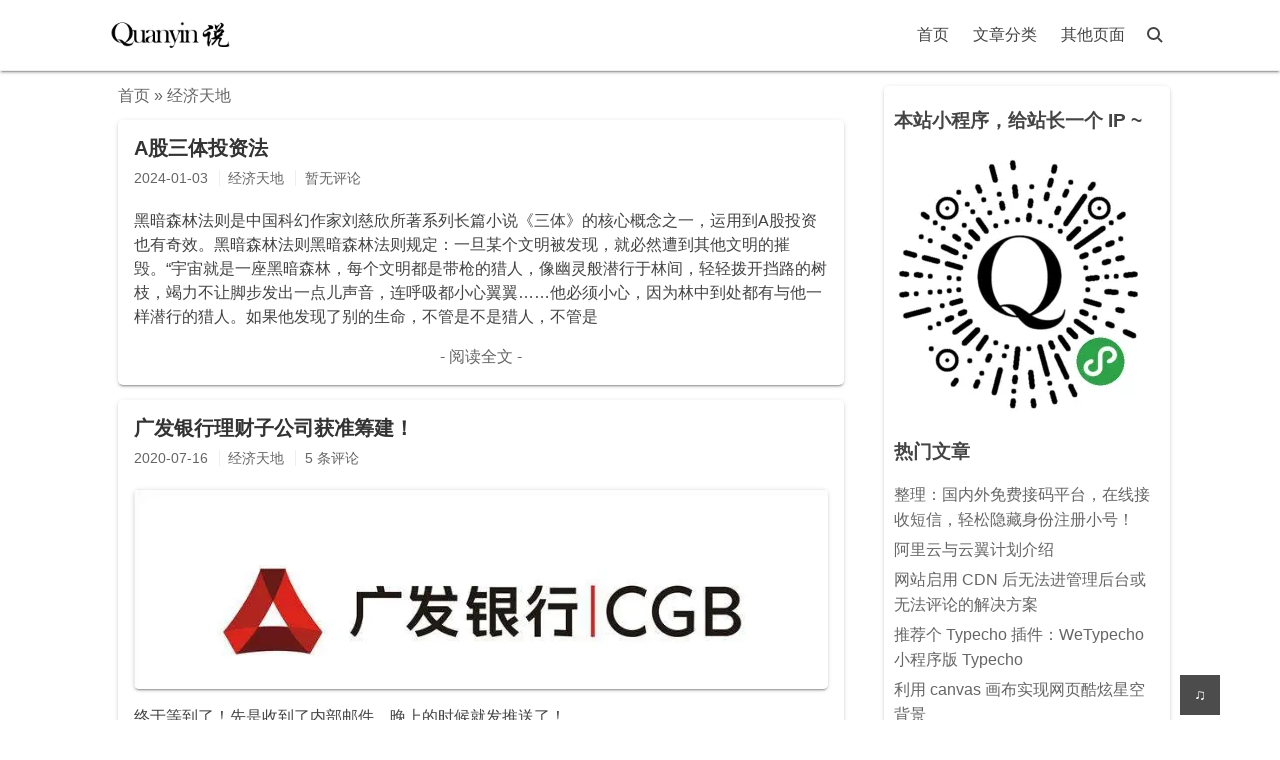

--- FILE ---
content_type: text/html; charset=UTF-8
request_url: https://www.imtqy.com/economics/
body_size: 6226
content:
<!DOCTYPE html> <html> <head> <meta charset="UTF-8" /> <meta http-equiv="X-UA-Compatible" content="IE=edge" /> <meta name="viewport" content="width=device-width, initial-scale=1, maximum-scale=1" /> <meta name="renderer" content="webkit"> <meta http-equiv="x-dns-prefetch-control" content="on"> <link rel="dns-prefetch" href="//cdn.jsdelivr.net"> <link rel="dns-prefetch" href="//f.imtqy.com"> <link rel="dns-prefetch" href="//cdn.v2ex.com"> <title>经济天地 - Quanyin 说 - Quanyin 博客</title> <meta name="description" content="经济、金融学" /> <meta name="keywords" content="经济天地" /> <meta property="og:type" content="website" /> <meta property="og:url" content="https://www.imtqy.com/economics/" /> <meta name="twitter:title" property="og:title" itemprop="name" content="经济天地" /> <meta name="twitter:description" property="og:description" itemprop="description" content="经济、金融学" /> <meta property="og:site_name" content="Quanyin 说" /> <meta name="twitter:card" content="summary" /> <meta name="twitter:domain" content="www.imtqy.com" /> <link rel="stylesheet" href="https://f.imtqy.com/style.min.css" /> <meta http-equiv="Cache-Control" content="no-transform" /> <meta http-equiv="Cache-Control" content="no-siteapp" /> <link rel="shortcut icon" href="/favicon.ico" /> <meta name="author" itemprop="author" property="og:author" content="Quanyin"> <meta property="og:type" content="blog"/> <meta property="og:site_name" content="Quanyin 说"/> <meta property="og:locale:alternate" content="zh_CN"/> <meta itemprop="name" property="og:title" content="经济天地 - Quanyin 说 - Quanyin 博客"/> <meta property="og:url" content="https://www.imtqy.com/"/> <meta itemprop="image" property="og:image" content="/favicon.ico">   <script async src="https://pagead2.googlesyndication.com/pagead/js/adsbygoogle.js?client=ca-pub-4469282388984999" crossorigin="anonymous"></script> <!-- Ezoic Code <script>var ezoicId = 195318;</script> <script type="text/javascript" async src="https://go.ezoic.net/ezoic/ezoic.js"></script> --> </head> <body oncopy="return false;" oncut="return false;"> <!--[if lt IE 9]> <div class="browsehappy">当前网页可能 <strong>不支持</strong> 您正在使用的浏览器. 为了正常的访问, 请 <a href="https://browsehappy.com/">升级您的浏览器</a>.</div> <![endif]--> <header id="header"> <div class="container clearfix"> <div class="site-name"> <h1> <a id="logo" href="https://www.imtqy.com/"> <Img src="https://f.imtqy.com/logo.png" alt="Quanyin 说" title="Quanyin 说" /> </a> </h1> </div> <script>function Navswith(){document.getElementById("header").classList.toggle("on")}</script> <button id="nav-swith" onclick="Navswith()"><span></span></button> <div id="nav"> <div id="site-search"> <form id="search" method="post" action="https://www.imtqy.com/search"> <input type="text" id="s" name="s" placeholder="输入关键字搜索" required /> <button type="submit"></button> </form> </div> <ul class="nav-menu"> <li><a href="https://www.imtqy.com/">首页</a></li> <li class="menu-parent"><a>文章分类</a> <ul> <li><a href="https://www.imtqy.com/talk/" title="瞎说杂谈">瞎说杂谈</a></li> <li><a href="https://www.imtqy.com/study/" title="学海泛舟">学海泛舟</a></li> <li><a href="https://www.imtqy.com/notes/" title="精华荟萃">精华荟萃</a></li> <li><a href="https://www.imtqy.com/share/" title="福利共享">福利共享</a></li> </ul> </li> <li class="menu-parent"><a>其他页面</a> <ul> <li><a href="https://www.imtqy.com/about.html" title="关于">关于</a></li> <li><a href="https://www.imtqy.com/cross.html" title="只言片语">只言片语</a></li> <li><a href="https://www.imtqy.com/archives.html" title="文章归档">文章归档</a></li> <li><a href="https://www.imtqy.com/so.html" title="谷歌站内搜索">谷歌站内搜索</a></li> <li><a href="https://www.imtqy.com/guestbook.html" title="留言板">留言板</a></li> <li><a href="https://www.imtqy.com/links.html" title="友情链接">友情链接</a></li> <li><a href="https://www.imtqy.com/donate.html" title="赞赏与支持">赞赏与支持</a></li> </ul> </li>  </ul> </div> </div> </header> <div id="body"> <div class="container clearfix"><div id="main"> <div class="breadcrumbs"><a href="https://www.imtqy.com/">首页</a> &raquo; 经济天地</div> <article class="post"> <h2 class="post-title"><a href="https://www.imtqy.com/Ashare-body.html">A股三体投资法</a></h2> <ul class="post-meta"> <li>2024-01-03</li> <li>经济天地</li> <li>暂无评论</li> </ul> <div class="post-content"> <p>黑暗森林法则是中国科幻作家刘慈欣所著系列长篇小说《三体》的核心概念之一，运用到A股投资也有奇效。黑暗森林法则黑暗森林法则规定：一旦某个文明被发现，就必然遭到其他文明的摧毁。“宇宙就是一座黑暗森林，每个文明都是带枪的猎人，像幽灵般潜行于林间，轻轻拨开挡路的树枝，竭力不让脚步发出一点儿声音，连呼吸都小心翼翼……他必须小心，因为林中到处都有与他一样潜行的猎人。如果他发现了别的生命，不管是不是猎人，不管是</p> <p class="more"><a href="https://www.imtqy.com/Ashare-body.html" title="A股三体投资法">- 阅读全文 -</a></p> </div> </article> <article class="post"> <h2 class="post-title"><a href="https://www.imtqy.com/CGB-AM.html">广发银行理财子公司获准筹建！</a></h2> <ul class="post-meta"> <li>2020-07-16</li> <li>经济天地</li> <li>5 条评论</li> </ul> <div class="post-content"> <p class="thumb"><img src="https://f.imtqy.com/Big-logo.png" data-original="https://f.imtqy.com/img/logo/cgb.jpg" alt="Quanyin说" /></p> <p>终于等到了！先是收到了内部邮件，晚上的时候就发推送了！</p> <p class="more"><a href="https://www.imtqy.com/CGB-AM.html" title="广发银行理财子公司获准筹建！">- 阅读全文 -</a></p> </div> </article> <article class="post"> <h2 class="post-title"><a href="https://www.imtqy.com/you-must-accumulate-assets.html">阿西莫夫的启示：你必须积累资产</a></h2> <ul class="post-meta"> <li>2019-03-02</li> <li>经济天地</li> <li>4 条评论</li> </ul> <div class="post-content"> <p class="thumb"><img src="https://f.imtqy.com/Big-logo.png" data-original="https://f.imtqy.com/img/Economics/Asimov.jpg" alt="Quanyin说" /></p> <p>年轻时就必须明确，你的工作目标不完全是高收入，更重要的是必须积累资产。</p> <p class="more"><a href="https://www.imtqy.com/you-must-accumulate-assets.html" title="阿西莫夫的启示：你必须积累资产">- 阅读全文 -</a></p> </div> </article> </div> <div id="secondary"> <section class="widget">  <h3 class="widget-title">本站小程序，给站长一个 IP ~</h3> <ul class="widget-tile"> <li><Img class="no-pjax" src="https://f.imtqy.com/img/xiaochengxu.jpg" alt="小程序"></li> </ul> <h3 class="widget-title">热门文章</h3> <ul class="widget-list"> <li><a href="">整理：国内外免费接码平台，在线接收短信，轻松隐藏身份注册小号！</a></li> <li><a href="">阿里云与云翼计划介绍</a></li> <li><a href="">网站启用 CDN 后无法进管理后台或无法评论的解决方案</a></li> <li><a href="">推荐个 Typecho 插件：WeTypecho 小程序版 Typecho</a></li> <li><a href="">利用 canvas 画布实现网页酷炫星空背景</a></li> <li><a href="">提问的智慧 - 友好沟通，高效工作</a></li> </ul> </section> <section class="widget"> <h3 class="widget-title">广而告之</h3> <ul class="widget-tile"> <li><a href="https://www.imtqy.com/go/aliyun.html" target="_blank"> <Img src="https://f.imtqy.com/aff/Aliyun.jpg" alt="阿里云限时优惠"></a></li> <li><a href="https://www.imtqy.com/go/qcloud.html" target="_blank"> <Img src="https://f.imtqy.com/aff/qcloud.jpg" alt="阿里云限时优惠"></a></li> </ul> <a href="https://www.imtqy.com/go/bwh.html" target="_blank"> <div id="qy_cbl">  <ins class="adsbygoogle" style="display:inline-block;max-height:300px;min-height:250px;max-width:300px;width:100%" data-ad-client="ca-pub-4469282388984999" data-ad-slot="5863259139"> <script>(adsbygoogle = window.adsbygoogle || []).push({});</script> <!--script>(function(){if(!(/iphone|ipod|ipad|Android|nokia|blackberry|webos|webmate|bada|lg|ucweb|skyfire|sony|ericsson|mot|samsung|sgh|lg|philips|panasonic|alcatel|lenovo|cldc|midp|wap|mobile/i.test(navigator.userAgent.toLowerCase()))){(adsbygoogle =window.adsbygoogle ||[]).push({});}}());</script--> </div></a> </section> <section class="widget"> <h3 class="widget-title">最新文章</h3> <ul class="widget-list"> <li><a href="">A股三体投资法</a></li> <li><a href="">量子力学的 8 种解释</a></li> <li><a href="">神州网信政府版易用性指南——取消各种限制</a></li> <li><a href="">Windows 网络性能调优之 TCP 全局参数调整</a></li> <li><a href="">广发银行理财子公司获准筹建！</a></li> <li><a href="">网易云音乐多账号全自动升级，彻底解放双手</a></li> </ul> </section> <section class="widget"> <h3 class="widget-title">最近回复</h3> <ul class="widget-list"> <li><a href="https://www.imtqy.com/{permalink}/comment-page-1#comment-774" title="来自: Typecho/Wordpress 等动态程序免插件实现首页生成静态 HTML">运维学习笔记博客</a>: 使用CloudFlare的话，就没有这个必要了，还更加的安全！</li> <li><a href="https://www.imtqy.com/{permalink}/comment-page-1#comment-773" title="来自: 友情链接">Jimmy0w0</a>: 你好，目前 Jimmy0w0 的站点信息已经发生更新 UR...</li> <li><a href="https://www.imtqy.com/{permalink}/comment-page-1#comment-772" title="来自: 你有多想修改微信号？—— 终于！微信官宣支持修改微信号了！">九凌网络</a>: 懂了</li> <li><a href="https://www.imtqy.com/{permalink}/comment-page-1#comment-771" title="来自: 让网站首页在百度搜索结果中出图的小技巧">卡压管件</a>: 为什么我按照这个还是不显示</li> <li><a href="https://www.imtqy.com/{permalink}/comment-page-1#comment-769" title="来自: 推荐个 Typecho 插件：WeTypecho 小程序版 Typecho">流量卡知识网</a>: 你好，看完你的博客文章，感觉很不错！希望与你网站首页友情链接 ...</li> <li><a href="https://www.imtqy.com/{permalink}/comment-page-1#comment-768" title="来自: 腾讯云 618 云聚惠秒杀云服务器， 1 核 2G 首年仅需 95 元">爱比宝</a>: 有更新的优惠吗？</li> </ul> </section> <section class="widget"> <h3 class="widget-title">分类</h3> <ul class="widget-tile"> <li><a href="https://www.imtqy.com/talk/">瞎说杂谈</a></li><li><a href="https://www.imtqy.com/study/">学海泛舟</a></li><li><a href="https://www.imtqy.com/physics/">格物明理</a></li><li><a href="https://www.imtqy.com/economics/">经济天地</a></li><li><a href="https://www.imtqy.com/programing/">编程随想</a></li><li><a href="https://www.imtqy.com/tutorial/">实用教程</a></li><li><a href="https://www.imtqy.com/notes/">精华荟萃</a></li><li><a href="https://www.imtqy.com/share/">福利共享</a></li><li><a href="https://www.imtqy.com/activity/">优惠活动</a></li><li><a href="https://www.imtqy.com/soft/">软件分享</a></li><li><a href="https://www.imtqy.com/codes/">源码共享</a></li></ul> </section> <section class="widget"> <h3 class="widget-title">标签</h3> <ul class="widget-tile"> <li><a href="https://www.imtqy.com/tag/%E6%96%87%E4%BB%B6/">文件</a></li> <li><a href="https://www.imtqy.com/tag/%E6%9C%8D%E5%8A%A1%E5%99%A8/">服务器</a></li> <li><a href="https://www.imtqy.com/tag/%E7%BD%91%E7%AB%99/">网站</a></li> <li><a href="https://www.imtqy.com/tag/%E9%97%AE%E9%A2%98/">问题</a></li> <li><a href="https://www.imtqy.com/tag/%E6%96%87%E7%AB%A0/">文章</a></li> <li><a href="https://www.imtqy.com/tag/%E5%9C%B0%E5%9D%80/">地址</a></li> <li><a href="https://www.imtqy.com/tag/%E9%93%BE%E6%8E%A5/">链接</a></li> <li><a href="https://www.imtqy.com/tag/%E6%96%B9%E6%B3%95/">方法</a></li> <li><a href="https://www.imtqy.com/tag/Linux/">Linux</a></li> <li><a href="https://www.imtqy.com/tag/%E5%91%BD%E4%BB%A4/">命令</a></li> <li><a href="https://www.imtqy.com/tag/%E7%A8%8B%E5%BA%8F/">程序</a></li> <li><a href="https://www.imtqy.com/tag/%E6%95%B0%E6%8D%AE/">数据</a></li> <li><a href="https://www.imtqy.com/tag/Windows/">Windows</a></li> <li><a href="https://www.imtqy.com/tag/free/">免费</a></li> <li><a href="https://www.imtqy.com/tag/%E8%BD%AF%E4%BB%B6/">软件</a></li> <li><a href="https://www.imtqy.com/tag/%E9%A1%B5%E9%9D%A2/">页面</a></li> <li><a href="https://www.imtqy.com/tag/%E6%B3%A8%E5%86%8C/">注册</a></li> <li><a href="https://www.imtqy.com/tag/%E4%BB%A3%E7%A0%81/">代码</a></li> <li><a href="https://www.imtqy.com/tag/%E8%84%9A%E6%9C%AC/">脚本</a></li> <li><a href="https://www.imtqy.com/tag/%E7%94%A8%E6%88%B7/">用户</a></li> <li><a href="https://www.imtqy.com/tag/%E5%9F%9F%E5%90%8D/">域名</a></li> <li><a href="https://www.imtqy.com/tag/%E5%AE%89%E8%A3%85/">安装</a></li> <li><a href="https://www.imtqy.com/tag/%E5%88%97%E8%A1%A8/">列表</a></li> <li><a href="https://www.imtqy.com/tag/%E4%B8%BB%E6%9C%BA/">主机</a></li> <li><a href="https://www.imtqy.com/tag/%E5%AE%98%E7%BD%91/">官网</a></li> <li><a href="https://www.imtqy.com/tag/%E7%9B%AE%E5%BD%95/">目录</a></li> <li><a href="https://www.imtqy.com/tag/%E6%97%B6%E9%97%B4/">时间</a></li> <li><a href="https://www.imtqy.com/tag/%E6%9C%8D%E5%8A%A1/">服务</a></li> <li><a href="https://www.imtqy.com/tag/%E6%B5%81%E9%87%8F/">流量</a></li> <li><a href="https://www.imtqy.com/tag/%E8%AE%BF%E9%97%AE/">访问</a></li> <li><a href="https://www.imtqy.com/tag/%E8%AE%A4%E8%AF%81/">认证</a></li> <li><a href="https://www.imtqy.com/tag/%E8%AE%BE%E7%BD%AE/">设置</a></li> <li><a href="https://www.imtqy.com/tag/the/">the</a></li> <li><a href="https://www.imtqy.com/tag/%E5%87%BD%E6%95%B0/">函数</a></li> <li><a href="https://www.imtqy.com/tag/%E5%BE%AE%E4%BF%A1/">微信</a></li> <li><a href="https://www.imtqy.com/tag/and/">and</a></li> <li><a href="https://www.imtqy.com/tag/%E4%BF%AE%E6%94%B9/">修改</a></li> <li><a href="https://www.imtqy.com/tag/%E7%B3%BB%E7%BB%9F/">系统</a></li> <li><a href="https://www.imtqy.com/tag/%E9%80%89%E9%A1%B9/">选项</a></li> <li><a href="https://www.imtqy.com/tag/%E5%90%8E%E5%8F%B0/">后台</a></li> <li><a href="https://www.imtqy.com/tag/%E4%BC%98%E6%83%A0/">优惠</a></li> <li><a href="https://www.imtqy.com/tag/%E4%B8%BB%E9%A2%98/">主题</a></li> <li><a href="https://www.imtqy.com/tag/%E4%B8%AD%E6%96%87/">中文</a></li> <li><a href="https://www.imtqy.com/tag/%E5%B9%B3%E5%8F%B0/">平台</a></li> <li><a href="https://www.imtqy.com/tag/%E7%AE%A1%E7%90%86/">管理</a></li> <li><a href="https://www.imtqy.com/tag/%E9%BB%98%E8%AE%A4/">默认</a></li> <li><a href="https://www.imtqy.com/tag/IP/">IP</a></li> <li><a href="https://www.imtqy.com/tag/%E4%BA%91/">云</a></li> <li><a href="https://www.imtqy.com/tag/%E8%AE%B0%E5%BD%95/">记录</a></li> <li><a href="https://www.imtqy.com/tag/%E5%86%85%E5%AD%98/">内存</a></li> <li><a href="https://www.imtqy.com/tag/%E6%95%99%E7%A8%8B/">教程</a></li> <li><a href="https://www.imtqy.com/tag/%E6%96%87%E6%A1%A3/">文档</a></li> <li><a href="https://www.imtqy.com/tag/%E8%B4%A6%E6%88%B7/">账户</a></li> <li><a href="https://www.imtqy.com/tag/%E8%85%BE%E8%AE%AF%E4%BA%91/">腾讯云</a></li> <li><a href="https://www.imtqy.com/tag/%E8%B5%84%E6%BA%90/">资源</a></li> <li><a href="https://www.imtqy.com/tag/%E9%82%AE%E4%BB%B6/">邮件</a></li> <li><a href="https://www.imtqy.com/tag/%E6%B4%BB%E5%8A%A8/">活动</a></li> <li><a href="https://www.imtqy.com/tag/%E9%80%9F%E5%BA%A6/">速度</a></li> <li><a href="https://www.imtqy.com/tag/%E8%85%BE%E8%AE%AF/">腾讯</a></li> <li><a href="https://www.imtqy.com/tag/%E5%8A%A8%E6%80%81/">动态</a></li> </ul> </section> </div> </div> </div> <footer id="footer"> <div class="container"> <ul class="links"> <li><a href="www.hoehub.com" title="专注于后端开发的技术博客" target="_blank"><span><del>Hoe's Notes</del></span></a></li> <li><a href="black1ce.com" title="黑驿测不止于评测，海量工具相应教程应有尽有" target="_blank"><span><del>黑冰技术站</del></span></a></li> <li><a href="2012.pro" title="技术垃圾，只靠颜值吃饭的男人" target="_blank"><span><del>成都第七帅</del></span></a></li> <li><a href="eebk.com" title="奕奕纷纷何所如， 顿忆杨园二月初" target="_blank"><span><del>奕奕博客</del></span></a></li> <li><a href="www.yyhy.me" title="一点烟雨，一点寒，风吹过，烟花散" target="_blank"><span><del>烟雨寒云博客</del></span></a></li> <li><a href="https://mikuac.com" title="冬夜的街，很黑，犬吠声自远处幽幽传来，听起来像低声呜咽，在解释一个说不清的痛处" target="_blank"><span>SimpleZero</span></a></li> <li><a href="https://www.moerats.com" title="热衷于分享各种教程的大佬" target="_blank"><span>Rat's Blog</span></a></li> <li><a href="blog.happysec.cn" title="A handsome boy" target="_blank"><span><del>小北's Blog</del></span></a></li> <li><a href="http://4563.org" title="" target="_blank"><span>4563博客</span></a></li> <li><a href="k7id.com" title="三观比五官还正的逗逼小青年" target="_blank"><span><del>张尧博客</del></span></a></li> <li><a href="www.offodd.com" title="JIElive的博客 | 有点不同" target="_blank"><span><del>OFFODD</del></span></a></li> <li><a href="www.jiloc.com" title="WordPress 采集插件 WP-JPost 作者" target="_blank"><span><del>老季博客</del></span></a></li> <li><a href="https://jimmy0w0.me" title="数字世界的建筑师" target="_blank"><span>Jimmy0w0</span></a></li> <li><a href="https://www.chenweiliang.com" title="总结网络营销策划运营经验，分享WordPress建站教程、新媒体工具、电商创业者必备的网络推广软件、微信公众号推广营销方案&技巧策略" target="_blank"><span>陈沩亮网络营销</span></a></li> <li><a href="https://pwner.cn" title="能全力以赴不尽力而为" target="_blank"><span><del>Pwner</del></span></a></li> <li><a href="">更多...</a></li> </ul> <p>&copy; 2026 <a href="https://www.imtqy.com/">Quanyin 说</a><br>Powered by <a href="http://www.typecho.org" target="_blank" rel="nofollow">Typecho</a> &amp; Initial.</p> <p><a href="https://beian.miit.gov.cn" class="icpnum" target="_blank" rel="nofollow">沪 ICP 备 18036504 号</a></p> </div> </footer> <div id="cornertool"> <ul> <li id="top" class="hidden"></li> <li id="music" class="hidden"> <span><i></i></span> <audio id="audio" preload="none"></audio> </li> </ul> </div> <script src="https://cdn.jsdelivr.net/npm/jquery@2.1.4/dist/jquery.min.js"></script> <script src="https://cdn.jsdelivr.net/npm/jquery-pjax@2.0.1/jquery.pjax.min.js"></script>   <script src="https://f.imtqy.com/core.min.js"></script> <script src="https://hm.baidu.com/hm.js?272d90fff357e13b7edf558a785495d0" async="true"></script>  </body> </html>

--- FILE ---
content_type: text/html; charset=utf-8
request_url: https://www.google.com/recaptcha/api2/aframe
body_size: 268
content:
<!DOCTYPE HTML><html><head><meta http-equiv="content-type" content="text/html; charset=UTF-8"></head><body><script nonce="wA_KLKGB5Jz2EVXWgt9upA">/** Anti-fraud and anti-abuse applications only. See google.com/recaptcha */ try{var clients={'sodar':'https://pagead2.googlesyndication.com/pagead/sodar?'};window.addEventListener("message",function(a){try{if(a.source===window.parent){var b=JSON.parse(a.data);var c=clients[b['id']];if(c){var d=document.createElement('img');d.src=c+b['params']+'&rc='+(localStorage.getItem("rc::a")?sessionStorage.getItem("rc::b"):"");window.document.body.appendChild(d);sessionStorage.setItem("rc::e",parseInt(sessionStorage.getItem("rc::e")||0)+1);localStorage.setItem("rc::h",'1769945995865');}}}catch(b){}});window.parent.postMessage("_grecaptcha_ready", "*");}catch(b){}</script></body></html>

--- FILE ---
content_type: text/css
request_url: https://f.imtqy.com/style.min.css
body_size: 3780
content:
body{font:100%/1.2 -apple-system,BlinkMacSystemFont,Helvetica Neue,PingFang SC,Microsoft YaHei,Source Han Sans SC,Noto Sans CJK SC,WenQuanYi Micro Hei,sans-serif;margin:0;color:#444;background-color:#fff}a,.nav-menu ul a,.post-content .more a{color:#666;border:0;text-decoration:none}a:hover,.rewards a:hover,.tags a:hover,.comment-author a:hover,#footer .links a:hover,.icpnum:hover{color:#333}ul{padding-left:30px}ul li p,#footer p,.whisper .comment-author,.whisper .comment-children .comment-children{margin:0}h1,h1.post-title{font-size:1.5em}h2,#catalog-col b{font-size:1.2em}pre,code{font-family:Consolas,Inconsolata,Courier,monospace,"PingFang SC","Microsoft YaHei",sans-serif;font-size:.9em;background:#f3f3f3}code{padding:2px 4px;color:#b94a48}pre{padding:8px;overflow:auto;max-height:400px}pre code{display:block;padding:3px;color:#444}blockquote{margin:1em 0;padding-left:1.5em;background:#fcfcfc;border-left:4px solid #eee;color:#666}table{border:1px solid #ddd;width:100%}table th,table td{padding:5px 10px;border:1px solid #eee}table th{background:#f3f3f3}input,textarea,button{font-family:inherit;font-size:100%;line-height:1.2;margin:0;outline:0;appearance:none;-webkit-appearance:none}input,textarea{padding:5px;border:1px solid #eee;width:100%;height:30px;border-radius:2px;box-shadow:none;-webkit-box-sizing:border-box;-moz-box-sizing:border-box;box-sizing:border-box}textarea{height:150px;resize:vertical;overflow:auto}button,input[type=submit]{padding:0 6px;background:#ddd;border:0}button,input[type=submit],.menu-parent a,.rewards a,.whisper .whisper-reply,#cornertool li{cursor:pointer}.browsehappy{padding:8px 0;background:#fbe3e4;color:#8a1f11;text-align:center}.browsehappy a{color:#8a1f11;text-decoration:underline;font-weight:bold}.clearfix{zoom:1}.clearfix:before,.clearfix:after{content:"";display:table}.clearfix:after{clear:both}.container{max-width:1060px;margin-left:auto;margin-right:auto;padding-left:10px;padding-right:10px}.head-fixed .browsehappy{position:fixed;bottom:0;width:100%}.head-fixed #header{position:fixed;top:0;width:100%;background:rgba(255,255,255,.95);z-index:999}.head-fixed #body{padding-top:71px}#header{line-height:40px;padding:15px 0;border-bottom:1px solid #eee}.site-name,.comment-form p{float:left}.site-name h1{display:table-cell;height:40px;font-size:1.7em;margin:0;vertical-align:middle;font-weight:normal}#logo,.post-title a{color:#333}#logo img{display:block;max-height:30px}#nav-swith{position:relative;float:right;margin-left:5px;color:#444}#nav-swith,#search button{top:5px;right:0;width:30px;height:30px;background:0}#nav-swith:before,#search button:before{content:"";position:absolute;top:7px;left:7px;width:9px;height:9px;border:solid 2px currentColor;border-radius:50%}#nav-swith:after,#search button:after{content:"";position:absolute;top:19px;left:17px;width:6px;height:2px;background:currentColor}#nav-swith:before,#nav-swith:after,#nav-swith span,#nav,#site-search,.nav-menu,.menu-parent ul,#catalog-col,.rewards img,#cornertool li,#music span,#catalog:before,#catalog:after,#catalog span{transition:.2s;-webkit-transition:.2s}.on #nav-swith:before,.on #nav-swith:after{content:"";position:absolute;top:14px;left:6px;width:18px;height:2px;background:currentColor;border:0;border-radius:0}.on #nav-swith:before,.author-icon{transform:rotate(-45deg);-webkit-transform:rotate(-45deg)}#nav-swith:after,.on #nav-swith:after,#search button:after{transform:rotate(45deg);-webkit-transform:rotate(45deg)}#nav-swith span{display:block;width:18px;height:2px;background:currentColor;visibility:hidden}#nav,.whisper .post-title .more{position:relative;float:right}.on #site-search{top:0}.on #site-search,.menu-parent:hover>ul,#catalog-col.catalog,.rewards a:hover img,#cornertool li{visibility:visible;opacity:1}#site-search{position:absolute;top:-10px;right:0;width:200px}#site-search,.menu-parent ul,#catalog-col,.rewards img,#cornertool .hidden{visibility:hidden;opacity:0}#search,.rewards,.menu-parent,.l_logo,.loading,.whisper .comment-meta{position:relative}#search input{padding-right:30px;background:0;border:0;border-bottom:1px solid #999;border-radius:0;text-align:center}#search button{position:absolute;color:#666}.nav-menu,.comment-list,.comment-list ol{list-style:none;margin:0;padding:0}.nav-menu::-webkit-scrollbar,#catalog-col::-webkit-scrollbar{width:6px;height:6px}.nav-menu::-webkit-scrollbar-thumb,#catalog-col::-webkit-scrollbar-thumb{border-radius:3px;background-color:#ddd}.nav-menu li{display:inline-block;margin:0 10px;z-index:1;}.nav-menu a{color:#444}.nav-menu a:hover,.page-navigator a:hover{border-bottom:1px solid #444}.menu-parent ul{position:absolute;left:50%;min-width:100px;padding:0;border-radius:5px;background:rgba(238,238,238,.95);text-align:center;list-style:none;transform:translateX(-50%);-webkit-transform:translateX(-50%)}.menu-parent ul:before{content:"";position:absolute;top:-7px;left:50%;margin-left:-7px;border-left:7px solid transparent;border-right:7px solid transparent;border-bottom:7px solid rgba(238,238,238,.95)}.menu-parent li,#cornertool li:before,.whisper .comment-list .respond,.whisper.permission .respond{display:block}.menu-parent ul a{display:block;overflow:hidden;white-space:nowrap;text-overflow:ellipsis}.menu-parent .menu-parent .menu-child{background:rgba(221,221,221,.95)}#bar,.loading:after{position:fixed;top:0;height:3px;background:#333;animation:loading 1s infinite;-webkit-animation:loading 1s infinite}@keyframes loading{0%{right:50%;left:50%}30%{right:0;left:0}100%{right:50%;left:50%}}@-webkit-keyframes loading{0%{right:50%;left:50%}30%{right:0;left:0}100%{right:50%;left:50%}}#main{float:left;width:70%}#main>*:not(.breadcrumbs){animation:upin .3s;-webkit-animation:upin .3s}@keyframes upin{0%{opacity:0;transform:translateY(30px)}100%{opacity:1;transform:translateY(0)}}@-webkit-keyframes upin{0%{opacity:0;-webkit-transform:translateY(30px)}100%{opacity:1;-webkit-transform:translateY(0)}}.breadcrumbs{margin:15px 0 -15px;color:#666}.post{padding:15px 0}.post-title{margin:.83em 0;font-size:1.27em}.post-meta{margin-top:-0.5em;padding:0;color:#666;font-size:.875em}.post-meta li{display:inline-block;margin:0 .5em .5em 0;padding-left:.6em;border-left:1px solid #eee}.post-meta li:first-child{padding:0;border:0}#catalog-col,#cornertool{position:fixed;bottom:5px;z-index:999}#catalog-col{right:50%;margin-right:-515px;min-width:150px;max-width:50%;max-height:50%;color:#eee;background:rgba(0,0,0,.7);border:1em solid transparent;border-right-width:.3em;overflow:auto}#catalog-col.catalog{margin-right:-535px}#catalog-col>ul{margin:1em .5em 0 0}#catalog-col ul{padding-left:20px}#catalog-col a{color:#eee;border:0}#catalog-col a:hover{border-bottom:1px solid #eee}.post-content .cl-offset{position:relative;display:block;top:-10px;height:0;border:0}.head-fixed .cl-offset{top:-51px}.whisper .post-content{min-height:40px;margin-top:1em;padding:0 1em;text-align:center;border:1px solid #444;border-radius:2px}.whisper .post-title{font-size:1em;font-weight:normal;margin:0 -1em}.whisper.post .post-title a{display:block;padding:2px 1em;color:#fff;background:#444;border:0}.whisper .post-title a,.post-content .links a{transition:.3s;-webkit-transition:.3s}.whisper .post-title a:hover{background:#000}.whisper .post-content pre{text-align:left}.whisper .notice{display:block;font-size:.9em;padding:5px;color:#f44336;border:1px solid;border-radius:2px}.post-content,.comment-content{line-height:1.5;word-wrap:break-word}.post-content a,.comment-content a{color:#3354aa;border-bottom:1px solid #eee}.post-content a:hover,.comment-content a:hover,.nav-menu ul a:hover{color:#333;border:0}.post-content img,.post-content video,.comment-content img,.comment-content video,.whisper img,.whisper video{max-width:100%;text-align:center;display:block;margin:0 auto}.post-content hr,.comment-content hr{margin:2em auto;width:100px;border:1px solid #ddd;border-width:2px 0 0 0}.post-content .thumb,.post-content .more{text-align:center}.protected input{width:auto}.rewards,.post .tags{clear:both}.rewards a,.tags a,.comment-author a{color:#3354aa;border:0}.rewards img{position:absolute;top:0;left:50%;margin:-15% 0 0 -15%;padding:5px;max-width:30%;background:#eee}.license{font-size:.875em;color:#999;margin:0}.post-near{list-style:none;margin:30px 0;padding:0;color:#999}.post-near li{margin:10px 0}.page-navigator{list-style:none;margin:25px 0;padding:0;text-align:center}.page-navigator li{display:inline-block;margin:0 5px;height:24px;line-height:24px}.page-navigator a{padding:0 2px}.page-navigator .current a{color:#444;border-bottom:1px solid #444}.ajaxload li,.whisper .respond{display:none}.ajaxload .next{display:block;color:#666}.ajaxload a{padding:5px 20px;border:1px solid #666;border-radius:2px}.ajaxload a:hover{border-color:#333}.ajaxload .loading,.ajaxload .loading:hover,.post-content .more .loading{padding:5px;color:#333;border:0}.loading:after{content:"";display:block;position:absolute;top:auto;bottom:0;height:1px}#comments{margin-bottom:30px;border-top:1px solid #eee}.whisper .whisper-body{padding:20px 10px;background:0;border:0;border-bottom:1px solid #eee}.whisper .whisper-body:last-child{border:0}.whisper .whisper-body>div>.comment-content,.whisper .comment-meta,.whisper .comment-children{margin:1em 0 0 42px}.comment-meta .whisper-reply{position:absolute;right:0;bottom:0;font-size:.9em}.whisper .comment-body,.comment-parent>.comment-whisper{margin:0;padding:0;background:0;border:0}.whisper .comment-parent,.comment-whisper{margin-top:2px;padding:2px 5px;background:#e6e6e6;border:0;border-radius:2px}.whisper .comment-body .comment-content{line-height:20px}.whisper .comment-body .avatar{margin:2px 5px 0 0}.whisper .comment-parent>.comment-children{margin-left:5px}.comment-list li{margin-top:10px;padding:10px;border:1px solid #eee}.comment-level-odd,.comment-whisper{background:#f6f6f6}.comment-level-even{background:#fff}.comment-by-author,.whisper .comment-parent.comment-by-author,.comment-by-author>.comment-whisper{position:relative;background:#f2f7fc}.author-icon{font-size:.83em;display:block;position:absolute;top:8px;left:-15px;width:60px;height:15px;line-height:15px;text-align:center;background:linear-gradient(135deg,transparent 30%,rgba(230,230,230,.8) 0) left,linear-gradient(-135deg,transparent 30%,rgba(230,230,230,.8) 0) right;background-size:50% 100%;background-repeat:no-repeat}.comment-list li .comment-reply{text-align:right;font-size:.9em}.comment-meta time{color:#999;font-size:.875em}.comment-author{display:block;margin-bottom:3px;color:#444}.comment-author .avatar{float:left;margin-right:10px}.comment-author cite{font-weight:bold;font-style:normal}.comment-at{font-size:.875em;margin-right:5px;font-weight:bold}.comment-list .respond{margin-top:15px;border-top:1px solid #eee}.respond .cancel-comment-reply{float:right;margin-top:15px;font-size:.9em}.comment-form input{margin-bottom:10px}.comment-form .textarea{width:68%;margin:0 2% 0 0}.comment-form .textbutton{width:30%;margin:0}#comment-form button{width:100%;height:30px;border-radius:2px}#secondary{margin-left:73%;padding-top:15px;word-wrap:break-word}#secondary .more{display:block;font-size:.875em}.widget{margin-bottom:30px}.widget-list,.widget-tile,.links,#cornertool ul{list-style:none;padding:0}.widget-list li,#catalog-col li{margin:5px 0;line-height:1.6}.widget-list li ul{margin-left:15px}.widget-tile{margin-left:-5px;margin-right:-5px}.widget-tile li{display:inline-block;margin:5px;line-height:1.6;color:#666}#footer{font-size:.875em;padding:2em 0;line-height:1.5;text-align:center;border-top:1px solid #eee}#footer,#footer .links a,.icpnum{color:#999}.post-content .links{letter-spacing:-9em}.post-content .links li{display:inline-block;width:25%;letter-spacing:0}.post-content .links a{display:block;height:20px;line-height:20px;margin:5px 10px;padding:5px 10px;text-align:center;color:#444;background:#fcfcfc;border:0;border-radius:2px;overflow:hidden;text-overflow:ellipsis;white-space:nowrap;box-shadow:0 1px 5px rgba(0,0,0,.1);-webkit-box-shadow:0 1px 5px rgba(0,0,0,.1)}.post-content .links a:hover{box-shadow:0 2px 5px rgba(0,0,0,.3);-webkit-box-shadow:0 2px 5px rgba(0,0,0,.3)}.post-content .links .l_logo{padding-left:40px}.l_logo img,.l_logo i{position:absolute;top:0;left:0;width:16px;height:16px;padding:7px;background:#ccc;overflow:hidden}.l_logo i{font:16px/1 Segoe UI Symbol}#footer .links,#cornertool ul{margin:0;text-align:center}#footer .links li{display:inline-block;margin:0 3px 2px}#cornertool{right:50%;margin-right:-580px}#cornertool .hidden{left:20px}#cornertool li{position:relative;display:block;left:0;width:40px;height:40px;line-height:40px;margin-top:5px;color:#fff;background:rgba(0,0,0,.7)}#top:before{content:"\25b2"}#top:hover:before{content:"Top"}#music:before{content:"\266b"}#music:hover:before{content:"\25b2"}#music:hover:before,#catalog.catalog span{transform:rotate(90deg);-webkit-transform:rotate(90deg)}#music.play:hover:before{content:"\3013";animation:0;-webkit-animation:0}.play:before{animation:play 5s linear infinite;-webkit-animation:play 5s linear infinite}@keyframes play{0%{transform:rotate(0deg)}100%{transform:rotate(360deg)}}@-webkit-keyframes play{0%{-webkit-transform:rotate(0deg)}100%{-webkit-transform:rotate(360deg)}}#music span{position:absolute;display:block;bottom:0;height:5px;width:0;background:#666;opacity:.7}#music.play span{width:100%}#music.play span i{display:block;height:100%;width:0;background:#eee}#catalog span,#catalog:before,#catalog:after{position:absolute;display:block;top:50%;left:50%;margin:-1px 0 0 -6px;width:12px;height:1px;background:currentColor}#catalog:before{content:"";margin-top:-5px}#catalog:after{content:"";margin-top:3px}#catalog.catalog{left:-5px}#catalog.catalog:before{margin:-4px 0 0 -11px;transform:rotate(-30deg);-webkit-transform:rotate(-30deg)}#catalog.catalog:after{margin:2px 0 0 -11px;transform:rotate(30deg);-webkit-transform:rotate(30deg)}.error-page{margin:100px 0;text-align:center}#archives li{margin:5px 0}@media(min-width:601px){.on .nav-menu{visibility:hidden;opacity:0}.menu-parent .menu-parent .menu-child{top:5px;left:-20px;transform:translateX(-100%);-webkit-transform:translateX(-100%)}.menu-parent .menu-parent:hover>.menu-child{left:0}.menu-parent .menu-parent .menu-child:before{top:7px;left:100%;margin:0;border-top:7px solid transparent;border-bottom:7px solid transparent;border-left:7px solid rgba(221,221,221,.95)}}@media(max-width:1170px){#catalog-col{right:65px;margin:0}#catalog-col.catalog{right:50px;margin:0}#cornertool{right:5px;margin:0}}@media(max-width:990px){#catalog-col.catalog{right:45px}#secondary{margin-left:72%}#cornertool li{width:35px;height:35px;line-height:35px}}@media(max-width:768px){#main{width:100%}#secondary{display:none}.post-title,.post-meta,.protected .post-content{text-align:center}}@media(max-width:600px){#nav-swith{margin:0}#nav-swith:before,#nav-swith:after{left:6px;width:18px;height:2px;background:currentColor;border:0;border-radius:0;transform:none;-ms-transform:none;-webkit-transform:none}#nav-swith:after{top:21px}#nav-swith span{visibility:visible}.on #nav-swith span{visibility:hidden;opacity:0}#nav{width:100%;max-height:0;overflow:hidden;text-align:center}.on #nav{max-height:240px}.head-fixed .on #nav{margin-bottom:5px}.nav-menu{max-height:200px;overflow:auto}.nav-menu li,.nav-menu a{display:block}.nav-menu a:hover{font-weight:bold;border:0}.menu-parent ul{position:relative;left:0;margin:0 auto;width:75%;visibility:visible;opacity:1;transform:none;-webkit-transform:none}.menu-parent .menu-parent .menu-child:before{border-bottom:7px solid rgba(221,221,221,.95)}#site-search{position:static;width:50%;margin:0 auto}.post-content .links li{width:33.33333%}.comment-form .textarea{width:58%}.comment-form .textbutton{width:40%}}@media(max-width:420px){.post-content .links li{width:50%}}.thumb img,.widget img{max-height:300px;width:100%;height: 100%;display:block;margin:0 auto;object-fit:cover;object-position:center}.comment-form input{margin-bottom:0}.widget{margin:0;padding:5px 10px}.post:hover,.widget:hover{border-bottom:1px solid #f00}.post a:hover,.widget:hover .widget-title,.text-red{color:#f00}.whisper .comment-child{padding:5px 8px}#header,.ajaxload a,.post,.widget,.comment-body,.respond #textarea,.textbutton,.thumb img,.post-content img,.avatar{box-shadow:0 2px 2px 0 rgba(0,0,0,.14),0 3px 1px -2px rgba(0,0,0,.2),0 1px 5px 0 rgba(0,0,0,.12)}.thumb img,.post-content img,.post,.widget,.respond #textarea,.textbutton,.comment-body,.whisper .post-content,.avatar,.copyright,pre,table,blockquote{border-radius:5px}.textbutton .text{border:0}.whisper{line-height:21px}.ajaxload a,.ajaxload .loading:hover,.ajaxload .loading{padding:5px 20px;border:1px solid #666;border-radius:5px}pre,code,.license,.copyright{font-size:1em}pre{padding:0;background:#f6f6f6}code{color:#d14;background:#f6f6f6}blockquote{margin:0;padding:2px 15px;background:#f6f6f6;border-left:2px solid #d14}table th{background:#f6f6f6}#comments,.breadcrumbs{margin-bottom:0;margin-left:8px;margin-right:8px}.notice{position:relative;padding:8px;border:1px dashed #d14;background:#f6f6f6}.notice::before{position:absolute;top:-8px;left:8px;z-index:1;padding:0 5px;content:"Notice";font-size:1em;line-height:1}.notice::after{position:absolute;top:-1px;left:8px;z-index:0;width:50px;height:6px;background:#f6f6f6;content:""}.copyright{position:relative;text-align:justify;margin:15px 0;padding:2px 15px;line-height:1.5;background:#f6f6f6;word-break:break-all}#comments{border-top:0;padding-top:0}.post{margin:15px 8px;padding:16px}.post-title{margin-top:0}.post-near{margin:15px 8px}.more{margin-bottom:0}.google-auto-placed{display: none}#qy_cbl{background:#ffffff url('https://f.imtqy.com/aff/bwh1.png') no-repeat center;height:250px;}#hf{max-height:180px}